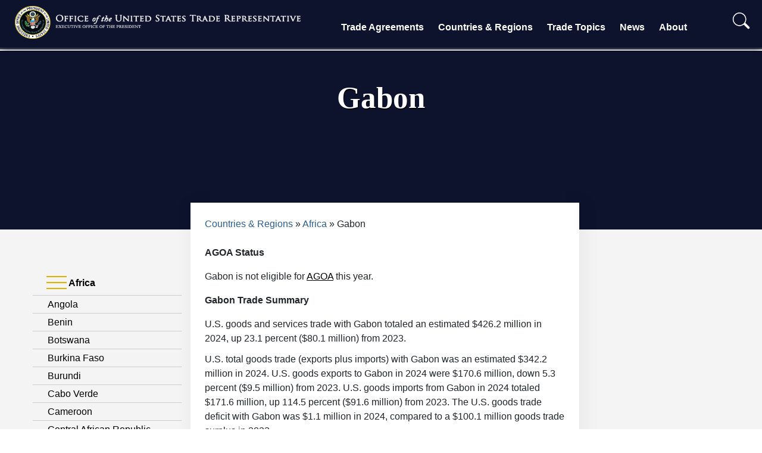

--- FILE ---
content_type: text/html; charset=UTF-8
request_url: https://ustr.gov/countries-regions/africa/central-africa/gabon
body_size: 7509
content:
<!DOCTYPE html>
<html lang="en" dir="ltr" prefix="content: http://purl.org/rss/1.0/modules/content/  dc: http://purl.org/dc/terms/  foaf: http://xmlns.com/foaf/0.1/  og: http://ogp.me/ns#  rdfs: http://www.w3.org/2000/01/rdf-schema#  schema: http://schema.org/  sioc: http://rdfs.org/sioc/ns#  sioct: http://rdfs.org/sioc/types#  skos: http://www.w3.org/2004/02/skos/core#  xsd: http://www.w3.org/2001/XMLSchema# " xmlns:og="http://opengraphprotocol.org/schema/">
  <head>
    <!-- Google Tag Manager -->
<script>(function(w,d,s,l,i){w[l]=w[l]||[];w[l].push({'gtm.start':
new Date().getTime(),event:'gtm.js'});var f=d.getElementsByTagName(s)[0],
j=d.createElement(s),dl=l!='dataLayer'?'&l='+l:'';j.async=true;j.src=
'https://www.googletagmanager.com/gtm.js?id='+i+dl;f.parentNode.insertBefore(j,f);
})(window,document,'script','dataLayer','GTM-T3Z767B');</script>
<!-- End Google Tag Manager -->
    <meta charset="utf-8" />
<meta name="description" content="AGOA Status: Gabon is eligible for AGOA this year. U.S.-Gabon Trade Facts" />
<link rel="canonical" href="https://ustr.gov/countries-regions/africa/central-africa/gabon" />
<link rel="image_src" href="/sites/default/files/2025-08/Meta%20Tag_104.png" />
<meta property="og:site_name" content="United States Trade Representative" />
<meta property="og:url" content="https://ustr.gov/countries-regions/africa/central-africa/gabon" />
<meta property="og:title" content="Gabon" />
<meta property="og:image" content="https://ustr.gov/sites/default/files/2025-08/Meta%20Tag_104.png" />
<meta property="og:image:alt" content="Gabon" />
<meta name="twitter:card" content="summary_large_image" />
<meta name="twitter:title" content="Gabon" />
<meta name="twitter:site" content="@USTradeRep" />
<meta name="twitter:image:alt" content="Gabon" />
<meta name="twitter:image" content="https://ustr.gov/sites/default/files/2025-08/Meta%20Tag_104.png" />
<meta name="Generator" content="Drupal 10 (https://www.drupal.org)" />
<meta name="MobileOptimized" content="width" />
<meta name="HandheldFriendly" content="true" />
<meta name="viewport" content="width=device-width, initial-scale=1.0" />
<link rel="icon" href="/sites/default/files/favicon.ico" type="image/vnd.microsoft.icon" />

    <title>Gabon | United States Trade Representative</title>
    <link rel="stylesheet" media="all" href="/sites/default/files/css/css_9IxSsvn8lfRLdcMzVbAznIhDR63jTJ2acNfhipx5K9Q.css?delta=0&amp;language=en&amp;theme=ustr2025&amp;include=eJw1i1EKwCAMxS7kcAg7UHWlCNWCz310p58g-0sIKUqAx0zgUDY3BkgYv3e7V7PBi0YjrS8HOCa3vT2YI53piqKWSQ9M19rlAyT4IjY" />
<link rel="stylesheet" media="all" href="/sites/default/files/css/css_On31KNlIp08EVOLn83J9_9STd7-JUuMXMnOM6FdWrIg.css?delta=1&amp;language=en&amp;theme=ustr2025&amp;include=eJw1i1EKwCAMxS7kcAg7UHWlCNWCz310p58g-0sIKUqAx0zgUDY3BkgYv3e7V7PBi0YjrS8HOCa3vT2YI53piqKWSQ9M19rlAyT4IjY" />

    <script type="application/json" data-drupal-selector="drupal-settings-json">{"path":{"baseUrl":"\/","pathPrefix":"","currentPath":"node\/6921","currentPathIsAdmin":false,"isFront":false,"currentLanguage":"en"},"pluralDelimiter":"\u0003","suppressDeprecationErrors":true,"user":{"uid":0,"permissionsHash":"0fc1ebe0021f3c0b25a03e714ca2b185a723084a3d4dcdd2fe3866c561896807"}}</script>
<script src="/sites/default/files/js/js_ZaRNhUUxEArVbtF5qQOkVGJJdQTFkPkiH8Kl255Lw2Y.js?scope=header&amp;delta=0&amp;language=en&amp;theme=ustr2025&amp;include=eJwrLS4pMjIwMtVPz8lPSszRLS6pzMnMSwcAYU8Ibw"></script>

  </head>
  <body class="layout-one-sidebar layout-sidebar-first home" style="position:relative;min-height:100%;top:0px;">
	<!-- Google Tag Manager (noscript) -->
	<noscript><iframe src="https://www.googletagmanager.com/ns.html?id=GTM-T3Z767B"
	height="0" width="0" style="display:none;visibility:hidden"></iframe></noscript>
	<!-- End Google Tag Manager (noscript) -->
	<div id="content">
				<div id="skip-link">
			<a href="#main-content" class="visually-hidden focusable">
			  Skip to main content
			</a>
		</div>
		
		  <div class="dialog-off-canvas-main-canvas" data-off-canvas-main-canvas>
    <div id="page-wrapper">
  <div id="page">
    
		
<div class="site-mobile-menu site-navbar-target">
	<div class="site-mobile-menu-header">
		<div class="site-mobile-menu-close mt-3">
			<span class="icon-close2 js-menu-toggle"></span>
		</div>
	</div>
	<div class="site-mobile-menu-body"></div>
</div> 
<div class="site-navbar-wrap">
	<div class="site-navbar-top">
		<div class="">
			<div class="row align-items-center">
				<div class="col-9">
					<div class="d-flex mr-auto">
						<a href="/"><img class="logo" alt="United States Trade Representative" src="/themes/custom/ustr2025/images/ustr_text.png"></a>
						<!--<a href="#" class="d-flex align-items-center mr-4">
							<span class="icon-envelope mr-2"></span>
							<span class="d-none d-md-inline-block"><span class="__cf_email__" data-cfemail="ed84838b82ad8982808c8483c38e8280">[email&#160;protected]</span></span>
						</a>
						<a href="#" class="d-flex align-items-center mr-auto">
							<span class="icon-phone mr-2"></span>
							<span class="d-none d-md-inline-block">+1 234 4567 8910</span>
						</a>-->
					</div>
				</div>
				<div class="col-3 text-right js-clone-nav">
					<div class="mr-auto social-header">
				    	<a href="https://twitter.com/USTradeRep" target="_blank" rel="noopener">
				    		<img alt="Twitter" class="social" src="/themes/custom/ustr2025/images/twitter-dark.png">
				    	</a>
						<a href="https://www.facebook.com/pages/Office-of-the-United-States-Trade-Representative/107836672572718" target="_blank" rel="noopener">
							<img alt="Facebook" class="social" src="/themes/custom/ustr2025/images/facebook_logo_dark.png">
						</a>
						<a href="https://www.instagram.com/ustraderep/?hl=en" target="_blank" rel="noopener">
							<img alt="Instagram" class="social" src="/themes/custom/ustr2025/images/instagram-logo.png">
						</a>
						<a href="mailto:media@ustr.eop.gov" target="_blank" rel="noopener">
							<img alt="E-mail" class="social" src="/themes/custom/ustr2025/images/email-icon.png">
						</a>
					</div>
				</div>
			</div>
		</div>
	</div>
	<div id="scroller-anchor"></div>
	<div id="scroller" class="site-navbar site-navbar-target js-sticky-header">
		<div class="align-items-center">
			<div class="col-lg-5" style="z-index:2;">
				<a href="/"><img class="logo" alt="United States Trade Representative" src="/themes/custom/ustr2025/images/ustrlogo.png"></a>
			</div>
			<div class="col-12 no-padding">
				<nav class="site-navigation" role="navigation">
					<div class="d-inline-block d-xl-none ml-md-0 mr-auto py-3">
						<a href="#" class="site-menu-toggle js-menu-toggle"><span class="icon-menu h3"></span></a>
					</div>
					<ul class="site-menu main-menu js-clone-nav d-none d-xl-block">
						<li class="has-children">
							<a href="/trade-agreements" class="nav-link">Trade Agreements</a>
							<ul class="dropdown arrow-top">
								<div class="col-md-12 col-lg-6 dropdown-column">
									<li><a href="/trade-agreements/agreements-reciprocal-trade" class="nav-link">Agreements on Reciprocal Trade</a></li>
									<li><a href="/trade-agreements/free-trade-agreements" class="nav-link">Free Trade Agreements</a></li>
									<li><a href="/trade-agreements/trade-investment-framework-agreements" class="nav-link">Trade &amp; Investment Framework Agreements</a></li>
								</div>
								<div class="col-md-12 col-lg-6 dropdown-column">
									<li><a href="/trade-agreements/bilateral-investment-treaties" class="nav-link">Bilateral Investment Treaties</a></li>
									<li><a href="/trade-agreements/other-initiatives" class="nav-link">Other Initiatives</a></li>
								</div>
							</ul>
						</li>
						<li class="has-children">
							<a href="/countries-regions" class="nav-link">Countries &amp; Regions</a>
							<ul class="dropdown arrow-top">
								<div class="col-md-12 col-lg-6 dropdown-column">
									<li><a href="/countries-regions/africa" class="nav-link">Africa</a></li>
									<li><a href="/countries-regions/americas" class="nav-link">Western Hemisphere</a></li>
									<li><a href="/countries-regions/southeast-asia-pacific" class="nav-link">Southeast Asia &amp; Pacific</a></li>
									<li><a href="/countries-regions/europe-middle-east" class="nav-link">Europe &amp; Middle East</a></li>
								</div>
								<div class="col-md-12 col-lg-6 dropdown-column">
									<li><a href="/countries-regions/south-central-asia" class="nav-link">South &amp; Central Asia</a></li>
									<li><a href="/countries-regions/china-mongolia-taiwan" class="nav-link">China, Mongolia &amp; Taiwan</a></li>
									<li><a href="/countries-regions/japan-korea-apec" class="nav-link">Japan, Korea &amp; APEC</a></li>
									<li><a href="/countries-regions/united-states" class="nav-link">United States Trade Data</a></li>
								</div>
							</ul>
						</li>
						<li class="has-children">
							<a href="/issue-areas" class="nav-link">Trade Topics</a>
							<ul class="dropdown arrow-top">
								<div class="col-md-12 col-lg-6 dropdown-column">
									<li><a href="/issue-areas/agriculture" class="nav-link">Agriculture</a></li>
									<li><a href="/issue-areas/economy-trade" class="nav-link">Economy &amp; Trade</a></li>
									<li><a href="/issue-areas/enforcement" class="nav-link">Enforcement</a></li>
									<li><a href="/issue-areas/environment" class="nav-link">Environment</a></li>
									<li><a href="/issue-areas/government-procurement" class="nav-link">Government Procurement</a></li>
									<li><a href="/issue-areas/industry-manufacturing" class="nav-link">Industry &amp; Manufacturing</a></li>
									<li><a href="/issue-areas/intellectual-property" class="nav-link">Intellectual Property</a></li>
									<li><a href="/issue-areas/labor" class="nav-link">Labor</a></li>
								</div>
								<div class="col-md-12 col-lg-6 dropdown-column">  
									<li><a href="/issue-areas/preference-programs" class="nav-link">Preference Programs</a></li>
									<li><a href="/issue-areas/presidential-tariff-actions" class="nav-link">Presidential Tariff Actions</a></li>
									<li><a href="/issue-areas/services-investment" class="nav-link">Services, Investment &amp; Digital Trade</a></li>
									<li><a href="/issue-areas/small-business" class="nav-link">Small Business</a></li>
									<li><a href="/issue-areas/supply-chain-resilience" class="nav-link">Supply Chain Resilience</a></li>
									<li><a href="/issue-areas/textiles-apparel" class="nav-link">Textiles &amp; Apparel</a></li>
									<li><a href="/issue-areas/trade-development" class="nav-link">Trade &amp; Development</a></li>
									<li><a href="/issue-areas/trade-organizations" class="nav-link">Trade Organizations</a></li>
								</div>
							</ul>
						</li>
						<li class="has-children">
							<a href="/about-us/policy-offices/press-office/news" class="nav-link">News</a>
							<ul class="dropdown arrow-top">
								<div class="col-md-12 col-lg-6 dropdown-column">
									<li><a href="/about-us/policy-offices/press-office/press-releases" class="nav-link">Press Releases</a></li>
									<li><a href="/about-us/policy-offices/press-office/speeches-and-remarks" class="nav-link">Speeches and Remarks</a></li>
									<li><a href="/about-us/policy-offices/press-office/fact-sheets" class="nav-link">Fact Sheets</a></li>
								</div>
								<div class="col-md-12 col-lg-6 dropdown-column">
									<li><a href="/about-us/policy-offices/press-office/blogs-and-op-eds" class="nav-link">Blog and Op-Eds</a></li>
									<li><a href="/about-us/policy-offices/press-office/reports-and-publications" class="nav-link">Reports and Publications</a></li>
								</div>
							</ul>
						</li>
						<li class="has-children">
							<a href="/about-us" class="nav-link">About</a>
							<ul class="dropdown arrow-top">
								<div class="col-md-12 col-lg-6 dropdown-column">
									<li><a href="/about-us/about-ustr" class="nav-link">About USTR</a></li>
									<li><a href="/about-us/biographies-key-officials" class="nav-link">Leadership</a></li>
									<li><a href="/about-us/organization" class="nav-link">Organization</a></li>
									<li><a href="/about-us/policy-offices" class="nav-link">Policy Offices</a></li>
								</div>
								<div class="col-md-12 col-lg-6 dropdown-column">
									<li><a href="/about-us/advisory-committees" class="nav-link">Advisory Committees</a></li>
									<li><a href="/about-us/office-human-capital-and-services/careers/student-internship-program" class="nav-link">Internship</a></li>           
									<li><a href="/about-us/policy-offices/press-office" class="nav-link">Press Office</a></li>
									<li><a href="/about-us/contact-us" class="nav-link">Contact Us</a></li>
								</div>
							</ul>
						</li>
						
						<li id="search" class="text-right">
							<span>
								<form action="/search" role="search" method="get" accept-charset="utf-8">
									<input type="text" name="q" value="" id="collapseExample" placeholder="Search" class="box collapse" aria-label="Search through site content" size="50">
									<button class="submit" type="submit">
										<img alt="search" width="30px;" src="/themes/custom/ustr2025/images/search-icon.png"/>
									</button>
									<button class="toggle" type="button" data-toggle="collapse" data-target="#collapseExample" aria-expanded="false" aria-controls="collapseExample">
										<img alt="search" width="30px;" src="/themes/custom/ustr2025/images/search-icon.png"/>
									</button>
									<button class="submit-mobile" type="submit">
										<img alt="search" width="30px;" src="/themes/custom/ustr2025/images/search-icon-dark.png"/>
									</button>
								</form>
							</span>
						</li>
						<!--<li>
						<span>
						<img style="position:absolute;height:100%;transform: translateX(45px);" src="/themes/custom/ustr2025/images/nav-sep.png" />
						<li id="search" class="text-right">
							<span>
								<form action="/search" role="search" method="get" accept-charset="utf-8">
									<input type="text" name="q" value="" placeholder="Search" class="box" aria-label="Search through site content">
									<button type="submit"><img alt="search" width="30px;" src="/themes/custom/ustr2025/images/search-icon.png"/></button>
								</form>
							</span>
						</li>
						</span>
						</li>-->
					</ul>
				</nav>
			</div>
		</div>
	</div>
</div>
    	
			<div class='masthead'>
			<div class='masthead-slide single-masthead-slide'>
				<!--<img alt="ustr seal and text" src="/themes/custom/ustr2025/images/ustr_header_text_only.png"/>-->
				<div class='masthead-slide-overlay center-text masthead-slide-overlay-text'>
					          <h1 class="pageTitle"><span id="pageTitle"  class="field field--name-title field--type-string field--label-hidden">Gabon</span>
</h1>
  
  

  

				</div>
			</div>
		</div>
	            <div id="main" class="row main">
									<div class="col-sm-12 col-lg-3 column left-nav-column">
				  <div class="leftnav">
					<ul class="accordion ui-accordion ui-widget ui-helper-reset" role="tablist">
					              	<li>
		<h3 class="ui-accordion-header ui-helper-reset ui-state-default ui-accordion-header-active ui-state-active ui-corner-top ui-accordion-icons" role="tab" id="ui-accordion-1-header-0" aria-controls="ui-accordion-1-panel-0" aria-selected="true" tabindex="0"><span class="ui-accordion-header-icon ui-icon ui-icon-triangle-1-s" style="pointer-events: none;"></span>
		Africa
				</h3>
		<ul class="menu ui-accordion-content ui-helper-reset ui-widget-content ui-corner-bottom ui-accordion-content-active" id="ui-accordion-1-panel-0" aria-labelledby="ui-accordion-1-header-0" role="tabpanel" aria-expanded="true" aria-hidden="false" style="display: block; min-height: 725px;border-left:none;border-right:none;">
																						<li class="collapsed">
						<a class="left-nav-item" href="/countries-regions/africa/southern-africa/angola" title="Angola">Angola</a>
									</li>
																						<li class="collapsed">
						<a class="left-nav-item" href="/countries-regions/africa/west-africa/benin" title="Benin">Benin</a>
									</li>
																						<li class="collapsed">
						<a class="left-nav-item" href="/countries-regions/africa/southern-africa/botswana" title="Botswana">Botswana</a>
									</li>
																						<li class="collapsed">
						<a class="left-nav-item" href="/countries-regions/africa/west-africa/burkina-faso" title="Burkina Faso">Burkina Faso</a>
									</li>
																						<li class="collapsed">
						<a class="left-nav-item" href="/countries-regions/africa/east-africa/burundi" title="Burundi">Burundi</a>
									</li>
																						<li class="collapsed">
						<a class="left-nav-item" href="/countries-regions/africa/west-africa/cape-verde" title="Cabo Verde">Cabo Verde</a>
									</li>
																						<li class="collapsed">
						<a class="left-nav-item" href="/countries-regions/africa/cameroon" title="Cameroon">Cameroon</a>
									</li>
																						<li class="collapsed">
						<a class="left-nav-item" href="/countries-regions/africa/central-africa/central-african-republic" title="Central African Republic">Central African Republic</a>
									</li>
																						<li class="collapsed">
						<a class="left-nav-item" href="/countries-regions/africa/central-africa/chad" title="Chad">Chad</a>
									</li>
																						<li class="collapsed">
						<a class="left-nav-item" href="/countries-regions/africa/southern-africa/comoros" title="Comoros">Comoros</a>
									</li>
																						<li class="collapsed">
						<a class="left-nav-item" href="/countries-regions/africa/west-africa/cote-divoire" title="Côte d’Ivoire">Côte d’Ivoire</a>
									</li>
																						<li class="collapsed">
						<a class="left-nav-item" href="/countries-regions/africa/central-africa/democratic-republic-congo" title="Democratic Republic of the Congo">Democratic Republic of the Congo</a>
									</li>
																						<li class="collapsed">
						<a class="left-nav-item" href="/countries-regions/africa/east-africa/djibouti" title="Djibouti">Djibouti</a>
									</li>
																						<li class="collapsed">
						<a class="left-nav-item" href="/countries-regions/africa/central-africa/equatorial-guinea" title="Equatorial Guinea">Equatorial Guinea</a>
									</li>
																						<li class="collapsed">
						<a class="left-nav-item" href="/countries-regions/africa/east-africa/eritrea" title="Eritrea">Eritrea</a>
									</li>
																						<li class="collapsed">
						<a class="left-nav-item" href="/countries-regions/africa/southern-africa/eswatini" title="Eswatini">Eswatini</a>
									</li>
																						<li class="collapsed">
						<a class="left-nav-item" href="/countries-regions/africa/east-africa/ethiopia" title="Ethiopia">Ethiopia</a>
									</li>
																																	<li class="collapsed">
						<a class="left-nav-item active" href="/countries-regions/africa/central-africa/gabon" title="Gabon">Gabon</a>
									</li>
																						<li class="collapsed">
						<a class="left-nav-item" href="/countries-regions/africa/west-africa/ghana" title="Ghana">Ghana</a>
									</li>
																						<li class="collapsed">
						<a class="left-nav-item" href="/countries-regions/africa/west-africa/guinea" title="Guinea">Guinea</a>
									</li>
																						<li class="collapsed">
						<a class="left-nav-item" href="/countries-regions/africa/west-africa/guinea-bissau" title="Guinea-Bissau">Guinea-Bissau</a>
									</li>
																						<li class="collapsed">
						<a class="left-nav-item" href="/countries-regions/africa/east-africa/kenya" title="Kenya">Kenya</a>
									</li>
																						<li class="collapsed">
						<a class="left-nav-item" href="/countries-regions/africa/southern-africa/lesotho" title="Lesotho">Lesotho</a>
									</li>
																						<li class="collapsed">
						<a class="left-nav-item" href="/countries-regions/africa/liberia" title="Liberia">Liberia</a>
									</li>
																						<li class="collapsed">
						<a class="left-nav-item" href="/countries-regions/africa/madagascar" title="Madagascar">Madagascar</a>
									</li>
																						<li class="collapsed">
						<a class="left-nav-item" href="/countries-regions/africa/malawi" title="Malawi">Malawi</a>
									</li>
																						<li class="collapsed">
						<a class="left-nav-item" href="/countries-regions/africa/mali" title="Mali">Mali</a>
									</li>
																						<li class="collapsed">
						<a class="left-nav-item" href="/countries-regions/africa/mauritania" title="Mauritania">Mauritania</a>
									</li>
																						<li class="collapsed">
						<a class="left-nav-item" href="/countries-regions/africa/mauritius" title="Mauritius">Mauritius</a>
									</li>
																						<li class="collapsed">
						<a class="left-nav-item" href="/countries-regions/africa/mozambique" title="Mozambique">Mozambique</a>
									</li>
																						<li class="collapsed">
						<a class="left-nav-item" href="/countries-regions/africa/namibia" title="Namibia">Namibia</a>
									</li>
																						<li class="collapsed">
						<a class="left-nav-item" href="/countries-regions/africa/west-africa/niger" title="Niger">Niger</a>
									</li>
																						<li class="collapsed">
						<a class="left-nav-item" href="/countries-regions/africa/nigeria" title="Nigeria">Nigeria</a>
									</li>
																						<li class="collapsed">
						<a class="left-nav-item" href="/countries-regions/africa/central-africa/republic-congo" title="Republic of the Congo">Republic of the Congo</a>
									</li>
																						<li class="collapsed">
						<a class="left-nav-item" href="/countries-regions/africa/rwanda" title="Rwanda">Rwanda</a>
									</li>
																						<li class="collapsed">
						<a class="left-nav-item" href="/countries-regions/africa/sao-tome-and-principe" title="São Tomé and Príncipe">São Tomé and Príncipe</a>
									</li>
																						<li class="collapsed">
						<a class="left-nav-item" href="/countries-regions/africa/senegal" title="Senegal">Senegal</a>
									</li>
																						<li class="collapsed">
						<a class="left-nav-item" href="/countries-regions/africa/southern-africa/seychelles" title="Seychelles">Seychelles</a>
									</li>
																						<li class="collapsed">
						<a class="left-nav-item" href="/countries-regions/africa/sierra-leone" title="Sierra Leone">Sierra Leone</a>
									</li>
																						<li class="collapsed">
						<a class="left-nav-item" href="/countries-regions/africa/east-africa/somalia" title="Somalia">Somalia</a>
									</li>
																						<li class="collapsed">
						<a class="left-nav-item" href="/countries-regions/africa/southern-africa/south-africa" title="South Africa">South Africa</a>
									</li>
																						<li class="collapsed">
						<a class="left-nav-item" href="/countries-regions/africa/south-sudan" title="South Sudan">South Sudan</a>
									</li>
																						<li class="collapsed">
						<a class="left-nav-item" href="/countries-regions/africa/east-africa/sudan" title="Sudan">Sudan</a>
									</li>
																						<li class="collapsed">
						<a class="left-nav-item" href="/countries-regions/africa/east-africa/tanzania" title="Tanzania">Tanzania</a>
									</li>
																						<li class="collapsed">
						<a class="left-nav-item" href="/countries-regions/africa/west-africa/gambia" title="The Gambia">The Gambia</a>
									</li>
																						<li class="collapsed">
						<a class="left-nav-item" href="/countries-regions/africa/west-africa/togo" title="Togo">Togo</a>
									</li>
																						<li class="collapsed">
						<a class="left-nav-item" href="/countries-regions/africa/east-africa/uganda" title="Uganda">Uganda</a>
									</li>
																						<li class="collapsed">
						<a class="left-nav-item" href="/countries-regions/africa/southern-africa/zambia" title="Zambia">Zambia</a>
									</li>
																						<li class="collapsed">
						<a class="left-nav-item" href="/countries-regions/africa/southern-africa/zimbabwe" title="Zimbabwe">Zimbabwe</a>
									</li>
					</ul>
			</li>


  


					</ul>
				  </div>
				</div>
																<div class="col-sm-12 col-lg-9 column content-column">
					<div class="col-12 pt-4 pl-4 pr-4 pb-5">
					            <h2 id="system-breadcrumb" class="visually-hidden">Breadcrumb</h2>
    <div class="breadcrumb">
          <li>
                  <a href="/countries-regions">Countries &amp; Regions</a>
              </li>
          <li>
                  <a href="/countries-regions/africa">Africa</a>
              </li>
          <li>
                  Gabon
              </li>
        </div>

  

					
										    <div data-drupal-messages-fallback class="hidden"></div>
  <article about="/countries-regions/africa/central-africa/gabon" class="node node--type-general node--view-mode-full clearfix">

  
	
            <div class="clearfix text-formatted field field--name-body field--type-text-with-summary field--label-hidden field__item"><p><span><strong>AGOA Status</strong></span></p>
<p><span>Gabon is not eligible for </span><a href="https://ustr.gov/issue-areas/trade-development/preference-programs/african-growth-and-opportunity-act-agoa"><span style="color:hsl(0,0%,0%);"><span><u>AGOA</u></span></span></a><span> this year.</span></p>
<p><span style="line-height:107%;"><strong>Gabon Trade Summary</strong></span></p>
<p style="margin-bottom:11px;"><span style="line-height:107%;">U.S. goods and services trade with Gabon totaled an estimated $426.2 million in 2024, up 23.1 percent ($80.1 million) from 2023.</span></p>
<p style="margin-bottom:11px;"><span style="line-height:107%;">U.S. total goods trade (exports plus imports) with Gabon was an estimated $342.2 million in 2024. U.S. goods exports to Gabon in 2024 were $170.6 million, down 5.3 percent ($9.5 million) from 2023. U.S. goods imports from Gabon in 2024 totaled $171.6 million, up 114.5 percent ($91.6 million) from 2023. The U.S. goods trade deficit with Gabon was $1.1 million in 2024, compared to a $100.1 million goods trade surplus in 2023.</span></p>
<p style="margin-bottom:11px;"><span style="line-height:107%;">U.S. total services trade (exports plus imports) with Gabon totaled an estimated $84 million in 2024. U.S. services exports to Gabon in 2024 were $53 million, down 3.6 percent ($2 million) from 2023. U.S. services imports from Gabon in 2024 were $31 million, unchanged from 2023. The U.S. services trade surplus with Gabon was $22 million in 2024, a 12 percent decrease ($3 million) over 2023.</span></p>
</div>
      
</article>

											
																						<ul class='listing'>
						<div style="display:none;"></div>
												</ul>
										</div>
				</div>
							    </div>
        
		<div id="footer">
			<div class="col-md-12 col-lg-9 center-text subscribe-container">
				<form action="https://urtr.us7.list-manage.com/subscribe/post?u=b58f12c4da47019d98a1e84ef&amp;id=df7e2dfbfe" method="post" id="mc-embedded-subscribe-form" name="mc-embedded-subscribe-form" target="_blank" rel="noopener" class="email-form pt-1 pb-0 mb-1">
  				<div class="row form-group">
    				<div class="subscription-text-container col-sm-6">
				    	<label for="" class="col-sm-5 col-form-label col-form-label-lg text-left pr-0 font-weight-bold">Stay in the Know</label><br/>
				    	<span class="col-sm-5 col-form-label col-form-label-lg pr-0 font-weight-bold" style="display: inline;">Get direct updates from USTR in your inbox.</span>
				    </div>
    				<div class="input-container col-sm-6">
	    				<div class="mr-0 pr-0">
	      				<input class="form-control form-control-lg" type="email" value="" name="EMAIL" id="mce-EMAIL" placeholder="Email Address" size="40">
	      				<div class="button-container">
	      				<button type="submit" class="btn email-submit font-weight-bold" value="Subscribe" name="subscribe" id="mc-embedded-subscribe" style="font-family: 'Source Sans Pro', sans-serif;">SUBSCRIBE</button>
	    				</div>
	    				</div>
	    				<div style="position: absolute; left: -5000px;display:none;" aria-hidden="true"><input type="text" name="b_b58f12c4da47019d98a1e84ef_df7e2dfbfe" tabindex="-1" value=""></div>       
	    			</div>     
  				</div>
     		</form>
    </div>

		<div class="row pt-5">
				<div class="col-sm-4 columns footer-contact">
					<div class="footer-header">
						<a style="" href="https://ustr.gov/"><img alt="United States Trade Representative" src="/themes/custom/ustr2025/images/ustrlogo.png"></a>
					</div>
					<div class="footer-list">
						<ul>
							<li>600 17th Street NW</a></li>
							<li>Washington, DC 20508</a></li>
							<li class="social-footer">
								<a style="margin-left:-12px;" target="_blank" rel="noopener" href="https://twitter.com/USTradeRep"><img alt="Twitter" class="social" src="/themes/custom/ustr2025/images/x-logo-white.png"></a>
								<a style="margin-left:-12px;" target="_blank" rel="noopener" href="https://www.facebook.com/USTradeRep/"><img alt="Facebook" class="social" src="/themes/custom/ustr2025/images/facebook_logo_white.png"></a>
								<a style="margin-left:-12px;" target="_blank" rel="noopener" href=https://www.instagram.com/ustraderep/?hl=en"><img alt="Instagram" class="social" src="/themes/custom/ustr2025/images/instagram_white.png"></a>
								<a style="margin-left:-12px;" target="_blank" rel="noopener" href="https://www.youtube.com/user/ustr"><img alt="YouTube" class="social" src="/themes/custom/ustr2025/images/youtube-white.svg"></a>
							</li>
						</ul>
					</div>
				</div>
				<div class="col-sm-3 col-md-2 columns footer-sitemap">
					<div class="footer-header">
						<a href="/about-us/policy-offices/press-office/press-releases/news">News</a>
					</div>
					<div class="footer-list">
						<ul>
							<li><a href="/about-us/policy-offices/press-office/press-releases">Press Releases</a></li>
                                                        <li><a href="/about-us/policy-offices/press-office/reports-and-publications">Reports and Publications</a></li>
							<li><a href="/about-us/policy-offices/press-office/fact-sheets">Fact Sheets</a></li>
							<li><a href="/about-us/policy-offices/press-office/speeches-and-remarks">Speeches and Remarks</a></li>
							<li><a href="/about-us/policy-offices/press-office/blogs-and-op-eds">Blog and Op-Eds</a></li>
						</ul>
					</div>
				</div>
				<div class="col-sm-3 col-md-2 columns footer-sitemap">
					<div class="footer-header">
						<a href="https://ustr.gov/">Initiatives</a>
					</div>
					<div class="footer-list">
						<ul>
							<li><a href="/issue-areas/presidential-tariff-actions">Presidential Tariff Actions</a></li>
							<li><a href="/trade-agreements/free-trade-agreements/united-states-mexico-canada-agreement">USMCA</a></li>
							<li><a href="/issue-areas/trade-organizations/world-trade-organization-wto">WTO</a></li>
              <li><a href="/trade-agreements/free-trade-agreements">Free Trade Agreements</a></li>
						</ul>
					</div>
				</div>
				<div class="col-sm-3 col-md-2 columns footer-sitemap">
					<div class="footer-header">
						<a href="/about-us">About</a>
					</div>
					<div class="footer-list">
						<ul>
							<li><a href="/about-us/organization">Organization</a></li>
							<li><a href="/about-us/biographies-key-officials">Leadership</a></li>
							<li><a href="/about-us/policy-offices">Policy Offices</a></li>
							<li><a href="/about-us/advisory-committees">Advisory Committees</a></li>
							<li><a href="/about-us/policy-offices/press-office/-ustr-archives">Archives</a></li>
							<li><a href="/about-us/ohcs/careers">Careers</a></li>
							<li><a href="/about-us/office-human-capital-and-services/careers/student-internship-program">Internship</a></li>          
						</ul>
					</div>
				</div>
				<div class="col-sm-3 col-md-2 columns footer-sitemap">    
					<div class="footer-header">
						<a href="https://ustr.gov/">LEGAL</a>
					</div>
					<div class="footer-list">
						<ul>
							<li><a href="/open">USTR.gov/open</a></li>
							<li><a href="/privacy-legal">Privacy &amp; Legal</a></li>
							<li><a href="/notices">Notices</a></li>
							<li><a href="/about-us/reading-room/foia">FOIA &amp; Privacy Act</a></li>
							<li><a href="https://ustr.theresumator.com/apply">Attorney Jobs</a></li>        
						</ul>
					</div>
				</div>
			</div>  
			<div class="row footer-language">
				<div class="col-sm-12 columns">
					<div class="footer-links">
					</div>
				</div>
			</div>
		</div>      
	</div> 


<div class="goog-te-spinner-pos"><div class="goog-te-spinner-animation"><svg xmlns="http://www.w3.org/2000/svg" class="goog-te-spinner" width="96px" height="96px" viewBox="0 0 66 66"><circle class="goog-te-spinner-path" fill="none" stroke-width="6" stroke-linecap="round" cx="33" cy="33" r="30"></circle></svg></div></div>

  </div>
</div>


  </div>

		
		
	</div>
	<!--<div id="google_translate_element"></div>-->
  </body>
  <style>
	.top-bar-section ul li:hover:not(.has-form) > a, .top-bar-section li:not(.has-form) a:hover:not(.button), .top-bar-section .dropdown li:not(.has-form):not(.active):hover > a:not(.button) {
	    color: #856A00;
	    background-color: #F2F2F2;
	    /*font-weight:bold;*/
	}
   </style>


    <script src="/themes/custom/ustr2025/js/vendor/sticky-helper.js" defer></script>
    <script src="/themes/custom/ustr2025/js/vendor/jquery-cookie-master/src/jquery.cookie.js" defer></script>
<script src="/themes/custom/ustr2025/js/vendor/jquery.sticky.js" defer></script>
<script src="/themes/custom/ustr2025/js/ustr.js" defer></script>

<script src="/themes/custom/ustr2025/slick/slick/slick.min.js?v=8.8.0" defer></script>
</html>
